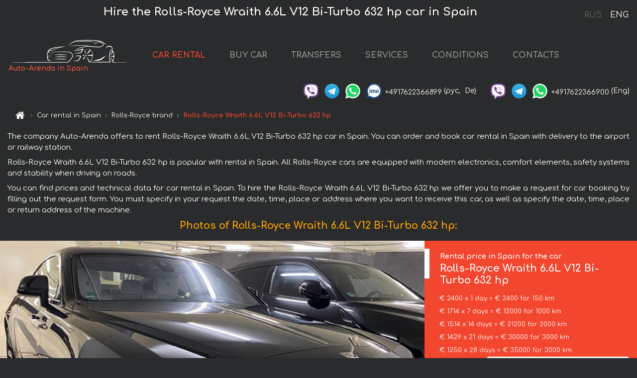

--- FILE ---
content_type: text/html; charset=utf-8
request_url: https://auto-arenda.es/en/spain/rolls-royce--wraith
body_size: 7907
content:
<!DOCTYPE html> <html lang="en"><head><meta charset="UTF-8"><meta name="viewport" content="width=device-width,initial-scale=1,minimum-scale=1,shrink-to-fit=no"> <link rel="alternate" hreflang="x-default" href="https://auto-arenda.es/en/spain/rolls-royce--wraith" /><link rel="alternate" hreflang="en" href="https://auto-arenda.es/en/spain/rolls-royce--wraith" /><link rel="alternate" hreflang="de" href="https://auto-arenda.es/en/spain/rolls-royce--wraith" /><link rel="alternate" hreflang="fr" href="https://auto-arenda.es/en/spain/rolls-royce--wraith" /><link rel="alternate" hreflang="es" href="https://auto-arenda.es/en/spain/rolls-royce--wraith" /><link rel="alternate" hreflang="en-it" href="https://auto-arenda.es/en/spain/rolls-royce--wraith" /><link rel="alternate" hreflang="cs" href="https://auto-arenda.es/en/spain/rolls-royce--wraith" /><link rel="alternate" hreflang="nl" href="https://auto-arenda.es/en/spain/rolls-royce--wraith" /><link rel="alternate" hreflang="pt" href="https://auto-arenda.es/en/spain/rolls-royce--wraith" /><link rel="alternate" hreflang="lb" href="https://auto-arenda.es/en/spain/rolls-royce--wraith" /><link rel="alternate" hreflang="tr" href="https://auto-arenda.es/en/spain/rolls-royce--wraith" /><link rel="alternate" hreflang="ar" href="https://auto-arenda.es/en/spain/rolls-royce--wraith" /><link rel="alternate" hreflang="da" href="https://auto-arenda.es/en/spain/rolls-royce--wraith" /><link rel="alternate" hreflang="he" href="https://auto-arenda.es/en/spain/rolls-royce--wraith" /><link rel="alternate" hreflang="pl" href="https://auto-arenda.es/en/spain/rolls-royce--wraith" /><link rel="alternate" hreflang="ru" href="https://auto-arenda.es/ru/spain/rolls-royce--wraith" /><link rel="alternate" hreflang="uk" href="https://auto-arenda.es/ru/spain/rolls-royce--wraith" /><link rel="alternate" hreflang="be" href="https://auto-arenda.es/ru/spain/rolls-royce--wraith" /><link rel="alternate" hreflang="kk" href="https://auto-arenda.es/ru/spain/rolls-royce--wraith" /><link rel="alternate" hreflang="uz" href="https://auto-arenda.es/ru/spain/rolls-royce--wraith" /><link rel="alternate" hreflang="ce" href="https://auto-arenda.es/ru/spain/rolls-royce--wraith" /><link rel="alternate" hreflang="am" href="https://auto-arenda.es/ru/spain/rolls-royce--wraith" /><link rel="alternate" hreflang="az" href="https://auto-arenda.es/ru/spain/rolls-royce--wraith" /><link rel="alternate" hreflang="lt" href="https://auto-arenda.es/ru/spain/rolls-royce--wraith" /><link rel="alternate" hreflang="lv" href="https://auto-arenda.es/ru/spain/rolls-royce--wraith" /><link rel="alternate" hreflang="et" href="https://auto-arenda.es/ru/spain/rolls-royce--wraith" /><link rel="alternate" hreflang="ka" href="https://auto-arenda.es/ru/spain/rolls-royce--wraith" /> <link rel="canonical" href="https://auto-arenda.es/en/spain/rolls-royce--wraith" /> <title>Rent the Rolls-Royce Wraith 6.6L V12 Bi-Turbo 632 hp car in Spain</title><meta name="description" content="Rent Rolls-Royce Wraith 6.6L V12 Bi-Turbo 632 hp in Spain"/><meta name="keywords" content="rent Rolls-Royce Wraith 6.6L V12 Bi-Turbo 632 hp, price for renting a car in Spain, car rental, car deposit, rental, reservation, price, features, business class, comfortable car"/> <link rel="apple-touch-icon" sizes="180x180" href="/apple-touch-icon.png"><link rel="icon" type="image/png" sizes="32x32" href="/favicon-32x32.png"><link rel="icon" type="image/png" sizes="16x16" href="/favicon-16x16.png"><link rel="manifest" href="/site.webmanifest"><link rel="mask-icon" href="/safari-pinned-tab.svg" color="#5bbad5"><meta name="msapplication-TileColor" content="#da532c"><meta name="theme-color" content="#ffffff"><link rel="shortcut icon" type="image/x-icon" href="/favicon-32x32.png"/> <link href="https://fonts.googleapis.com/css2?family=Comfortaa:wght@400;700&display=swap" rel="stylesheet"><link href="/fonts/fontello/css/fontello.css" rel="stylesheet"> <link href="https://maxcdn.bootstrapcdn.com/font-awesome/4.7.0/css/font-awesome.min.css" rel="stylesheet" integrity="sha384-wvfXpqpZZVQGK6TAh5PVlGOfQNHSoD2xbE+QkPxCAFlNEevoEH3Sl0sibVcOQVnN" crossOrigin="anonymous"> <link rel="stylesheet" href="https://stackpath.bootstrapcdn.com/bootstrap/4.3.1/css/bootstrap.min.css" integrity="sha384-ggOyR0iXCbMQv3Xipma34MD+dH/1fQ784/j6cY/iJTQUOhcWr7x9JvoRxT2MZw1T" crossorigin="anonymous"> <link  href="https://cdnjs.cloudflare.com/ajax/libs/fotorama/4.6.4/fotorama.css" rel="stylesheet"> <link href="https://cdnjs.cloudflare.com/ajax/libs/gijgo/1.9.13/combined/css/gijgo.min.css" rel="stylesheet" type="text/css" /> <script src="https://code.jquery.com/jquery-3.3.1.min.js" integrity="sha256-FgpCb/KJQlLNfOu91ta32o/NMZxltwRo8QtmkMRdAu8=" crossOrigin="anonymous"></script> <script src="https://cdnjs.cloudflare.com/ajax/libs/fotorama/4.6.4/fotorama.js"></script> <link rel="stylesheet" href="/libs/intl-tel-input/css/intlTelInput.css"/> <script src="/libs/intl-tel-input/js/intlTelInput.min.js"></script> <script>let carId="rolls-royce--wraith",exclusiveOffer=false,carToken="dn87xz82fx",carImagesId=['62fc05e6cfeb8e2d3b0f2d174301292b','fbb9c2b8b15157e50864ffc2f069854c','977f56d9f5443f42ea3431d8ac8fa67e','fe12057f7eecf2ff0e3519e329f32bb2','1bf8965f9ffdabcc81dc0f4048a748c2','1b42d937d59e3f0da3fc31565696de02',]</script><meta property="og:title" content="Rent the Rolls-Royce Wraith 6.6L V12 Bi-Turbo 632 hp car in Spain"/><meta property="og:type" content="website"/><meta property="og:url" content="https://auto-arenda.es/en/spain/rolls-royce--wraith"/>  <meta property="og:image" content="https://auto-arenda.es/img/cars-img/rolls-royce--wraith/rolls-royce--wraith--62fc05e6cfeb8e2d3b0f2d174301292b--640x480.jpg"/><meta property="og:image:secure_url" content="https://auto-arenda.es/img/cars-img/rolls-royce--wraith/rolls-royce--wraith--62fc05e6cfeb8e2d3b0f2d174301292b--640x480.jpg"/><meta property="og:image:alt" content="Hire the Rolls-Royce Wraith 6.6L V12 Bi-Turbo 632 hp car in Spain"/><meta property="og:description" content="Rent Rolls-Royce Wraith 6.6L V12 Bi-Turbo 632 hp in Spain"/> <meta property="og:locale" content="en_GB" /><meta property="og:locale:alternate" content="en_US" /><meta property="og:locale:alternate" content="de_BE" /><meta property="og:locale:alternate" content="de_DE" /><meta property="og:locale:alternate" content="de_LI" /><meta property="og:locale:alternate" content="de_LU" /><meta property="og:locale:alternate" content="de_CH" /><meta property="og:locale:alternate" content="de_AT" /><meta property="og:locale:alternate" content="fr_BE" /><meta property="og:locale:alternate" content="fr_FR" /><meta property="og:locale:alternate" content="fr_LU" /><meta property="og:locale:alternate" content="fr_MC" /><meta property="og:locale:alternate" content="fr_CH" /><meta property="og:locale:alternate" content="es_ES" /><meta property="og:locale:alternate" content="it_IT" /><meta property="og:locale:alternate" content="it_CH" /><meta property="og:locale:alternate" content="cs_CZ" /><meta property="og:locale:alternate" content="nl_BE" /><meta property="og:locale:alternate" content="nl_NL" /><meta property="og:locale:alternate" content="pt_PT" /><meta property="og:locale:alternate" content="tr_TR" /><meta property="og:locale:alternate" content="ar_AE" /><meta property="og:locale:alternate" content="ar_IQ" /><meta property="og:locale:alternate" content="ar_SA" /><meta property="og:locale:alternate" content="ar_QA" /><meta property="og:locale:alternate" content="ar_EG" /><meta property="og:locale:alternate" content="da_DK" /><meta property="og:locale:alternate" content="he_IL" /><meta property="og:locale:alternate" content="pl_PL" /> <meta property="og:site_name" content="Luxury vehicles and VIP cars rental in Europe. Airports transfers and cities transfers in Europe."/>  <!-- Global Site Tag (gtag.js) - Google Analytics -->
<script async src="https://www.googletagmanager.com/gtag/js?id=UA-106057562-11"></script>
<script>window.dataLayer = window.dataLayer || []; function gtag(){dataLayer.push(arguments);} gtag('js', new Date()); gtag('config', 'UA-106057562-11');</script>   <script>const lng="en",pathToImg="/img/cars-img",minRentalDays=1</script><script defer="defer" src="/js/vendors.bc9e51.bundle.js"></script><script defer="defer" src="/js/carDetails.bc9e51.bundle.js"></script><link href="/css/carDetails.bc9e51.css" rel="stylesheet"></head><body>  <!-- Yandex.Metrika counter --> <script> (function(m,e,t,r,i,k,a){m[i]=m[i]||function(){(m[i].a=m[i].a||[]).push(arguments)}; m[i].l=1*new Date();k=e.createElement(t),a=e.getElementsByTagName(t)[0],k.async=1,k.src=r,a.parentNode.insertBefore(k,a)}) (window, document, "script", "https://cdn.jsdelivr.net/npm/yandex-metrica-watch/tag.js", "ym"); ym(45994974, "init", { clickmap:true, trackLinks:true, accurateTrackBounce:true }); </script> <noscript><div><img src="https://mc.yandex.ru/watch/45994974" style="position:absolute; left:-9999px;" alt="" /></div></noscript> <!-- /Yandex.Metrika counter -->   <!-- Rating Mail.ru counter -->
<script>
  var _tmr = window._tmr || (window._tmr = []);
  _tmr.push({id: "2929147", type: "pageView", start: (new Date()).getTime()});
  (function (d, w, id) {
    if (d.getElementById(id)) return;
    var ts = d.createElement("script"); ts.async = true; ts.id = id;
    ts.src = "https://top-fwz1.mail.ru/js/code.js";
    var f = function () {var s = d.getElementsByTagName("script")[0]; s.parentNode.insertBefore(ts, s);};
    if (w.opera == "[object Opera]") { d.addEventListener("DOMContentLoaded", f, false); } else { f(); }
  })(document, window, "topmailru-code");
</script><noscript><div>
  <img src="https://top-fwz1.mail.ru/counter?id=2929131;js=na" style="border:0;position:absolute;left:-9999px;" alt="Top.Mail.Ru" />
</div></noscript>
<!-- //Rating Mail.ru counter -->   <div class="menu-flags"><a class="" href="/ru/spain/rolls-royce--wraith" title="Auto-Arenda Company, Russian version of the site">RUS </a><a class="active" href="/en/spain/rolls-royce--wraith" title="Auto-Arenda Company, English version of the site">ENG</a></div>  <h1>Hire the Rolls-Royce Wraith 6.6L V12 Bi-Turbo 632 hp car in Spain</h1> <header class="page-header"><nav class="navbar navbar-expand-lg navbar-dark"><a class="navbar-brand mb-0 logo-link" href="/en"><img src="/img/logo/auto-arenda-logo.png" class="d-inline-block align-top rounded logo" alt="Auto-Arenda logo"><h2>Auto-Arenda in Spain</h2></a><button class="navbar-toggler navbar-toggler-right" type="button" data-toggle="collapse" data-target="#navbarMenu" aria-controls="navbarMenu" aria-expanded="false" aria-label="Toggle navigation"><span class="navbar-toggler-icon"></span></button> <div class="collapse navbar-collapse" id="navbarMenu"><ul class="navbar-nav"><li class="nav-item active"><a class="nav-link" href="/en/spain">CAR RENTAL</a></li><li class="nav-item">  <a class="nav-link" href="/en/buy-car">BUY CAR</a>  </li><li class="nav-item"><a class="nav-link" href="/en/transfer">TRANSFERS</a></li><li class="nav-item"><a class="nav-link" href="/en/services">SERVICES</a></li><li class="nav-item"><a class="nav-link" href="/en/terms-and-conditions">CONDITIONS</a></li><li class="nav-item"><a class="nav-link" href="/en/contacts">CONTACTS</a></li></ul></div> </nav> <address class="top-address"><div class="social-line"><a target="_blank" class="viber-link" href="viber://chat?number=+4917622366899" title="Viber"><span class="social-logos viber"></span></a> <a target="_blank" href="https://t.me/RentVIPLuxurySportCar" title="Telegram"><span class="social-logos telegram"></span></a> <a target="_blank" href="https://wa.me/4917622366899" title="WhatsApp"><span class="social-logos whats-app"></span></a> <span class="social-logos imo"></span> <span class="social-number">+4917622366899</span><span class="social-name"> (рус, </span><span class="social-name"> De)</span></div><div class="social-line"><a target="_blank" class="viber-link" href="viber://chat?number=+4917622366900" title="Viber"><span class="social-logos viber"></span></a> <a target="_blank" href="https://t.me/auto_arenda_eu" title="Telegram"><span class="social-logos telegram not-action"></span></a> <a target="_blank" href="https://wa.me/4917622366900" title="WhatsApp"><span class="social-logos whats-app"></span></a> <span class="social-number">+4917622366900</span><span class="social-name"> (Eng)</span></div></address>   <div class="breadcrumb-container"><ol class="breadcrumb" itemscope itemtype="https://schema.org/BreadcrumbList"><li class="breadcrumb-item"><a href="/en"><span class="icon-home"></span> <span></span></a></li><li class="breadcrumb-item" itemprop="itemListElement" itemscope itemtype="https://schema.org/ListItem"><span></span> <a href="/en/spain" itemprop="item"><span itemprop="name">Car rental in Spain</span></a><meta itemprop="position" content="1"/></li><li class="breadcrumb-item" itemprop="itemListElement" itemscope itemtype="https://schema.org/ListItem"><span></span> <a href="/en/spain/rolls-royce" itemprop="item"><span itemprop="name">Rolls-Royce brand</span></a><meta itemprop="position" content="2"/></li><li class="breadcrumb-item active" itemprop="itemListElement" itemscope itemtype="https://schema.org/ListItem" aria-current="page"><span></span> <span itemprop="name">Rolls-Royce Wraith 6.6L V12 Bi-Turbo 632 hp</span><meta itemprop="position" content="3"/></li></ol></div>  </header> <main class="container-fluid" itemscope itemtype="https://schema.org/Product"><div class="articles-paragraphs"><header itemprop="description">  <p class="ap">The company Auto-Arenda offers to rent Rolls-Royce Wraith 6.6L V12 Bi-Turbo 632 hp car in Spain. You can order and book car rental in Spain with delivery to the airport or railway station.</p><p class="ap">Rolls-Royce Wraith 6.6L V12 Bi-Turbo 632 hp is popular with rental in Spain. All Rolls-Royce cars are equipped with modern electronics, comfort elements, safety systems and stability when driving on roads.</p><p class="ap">You can find prices and technical data for car rental in Spain. To hire the Rolls-Royce Wraith 6.6L V12 Bi-Turbo 632 hp we offer you to make a request for car booking by filling out the request form. You must specify in your request the date, time, place or address where you want to receive this car, as well as specify the date, time, place or return address of the machine.</p> </header></div><div class="row"><h2 class="article-title gallery-title">Photos of Rolls-Royce Wraith 6.6L V12 Bi-Turbo 632 hp:</h2>   <div itemprop="image" itemscope itemtype="https://schema.org/ImageObject"><meta itemprop="url" content="https://auto-arenda.es/img/cars-img/rolls-royce--wraith/rolls-royce--wraith--62fc05e6cfeb8e2d3b0f2d174301292b--1280x960.jpg"/><meta itemprop="alternateName" content="Rent-a-car Rolls-Royce Wraith 6.6L V12 Bi-Turbo 632 hp in Spain, photo 1"/></div>  <div itemprop="image" itemscope itemtype="https://schema.org/ImageObject"><meta itemprop="url" content="https://auto-arenda.es/img/cars-img/rolls-royce--wraith/rolls-royce--wraith--fbb9c2b8b15157e50864ffc2f069854c--1280x960.jpg"/><meta itemprop="alternateName" content="Rent-a-car Rolls-Royce Wraith 6.6L V12 Bi-Turbo 632 hp in Spain, photo 2"/></div>  <div itemprop="image" itemscope itemtype="https://schema.org/ImageObject"><meta itemprop="url" content="https://auto-arenda.es/img/cars-img/rolls-royce--wraith/rolls-royce--wraith--977f56d9f5443f42ea3431d8ac8fa67e--1280x960.jpg"/><meta itemprop="alternateName" content="Rent-a-car Rolls-Royce Wraith 6.6L V12 Bi-Turbo 632 hp in Spain, photo 3"/></div>  <div itemprop="image" itemscope itemtype="https://schema.org/ImageObject"><meta itemprop="url" content="https://auto-arenda.es/img/cars-img/rolls-royce--wraith/rolls-royce--wraith--fe12057f7eecf2ff0e3519e329f32bb2--1280x960.jpg"/><meta itemprop="alternateName" content="Rent-a-car Rolls-Royce Wraith 6.6L V12 Bi-Turbo 632 hp in Spain, photo 4"/></div>  <div itemprop="image" itemscope itemtype="https://schema.org/ImageObject"><meta itemprop="url" content="https://auto-arenda.es/img/cars-img/rolls-royce--wraith/rolls-royce--wraith--1bf8965f9ffdabcc81dc0f4048a748c2--1280x960.jpg"/><meta itemprop="alternateName" content="Rent-a-car Rolls-Royce Wraith 6.6L V12 Bi-Turbo 632 hp in Spain, photo 5"/></div>  <div itemprop="image" itemscope itemtype="https://schema.org/ImageObject"><meta itemprop="url" content="https://auto-arenda.es/img/cars-img/rolls-royce--wraith/rolls-royce--wraith--1b42d937d59e3f0da3fc31565696de02--1280x960.jpg"/><meta itemprop="alternateName" content="Rent-a-car Rolls-Royce Wraith 6.6L V12 Bi-Turbo 632 hp in Spain, photo 6"/></div>  <div class="com-lg-9 col-xl-8 no-gutters fotorama-container" id="info"><div id="fotorama" class="fotorama" data-width="1280" data-ratio="4/3" data-nav="thumbs" data-thumbheight="96" data-thumbwidth="128" data-auto="true">  </div></div><div class="com-lg-3 col-xl-4 no-gutters details-container"><div class="container-fluid car-info"><div class="row">    <div class="car-price marker"><h3>Rental price in Spain for the car <span class="car-name"><span itemprop="brand" itemtype="https://schema.org/Brand" itemscope><span itemprop="name">Rolls-Royce</span></span><span itemprop="model"> Wraith 6.6L V12 Bi-Turbo 632 hp</span></span></h3><div itemprop="offers" itemscope itemtype="https://schema.org/Offer">    <div class="season-normal">  <meta itemprop="availability" content="https://schema.org/InStock"/><meta itemprop="priceValidUntil" content="2030-01-01"/><ul class="car-details ">   <li>  <span>€ 2400 x 1 day = € 2400 for 150 km </span></li>    <li>  <span>€ 1714 x 7 days = € 12000 for 1000 km </span></li>    <li>  <span>€ 1514 x 14 days = € 21200 for 2000 km </span></li>    <li>  <span>€ 1429 x 21 days = € 30000 for 3000 km </span></li>    <li>  <meta itemprop="priceCurrency" content="EUR"><meta itemprop="price" content="35000">  <span>€ 1250 x 28 days = € 35000 for 3000 km </span></li>   </ul></div>   <div class="calculate-price-button-wrapper"><a itemprop="url" class="calculate-price-button btn btn-light" href="#calculator">Calculating the cost of car <span class="icon-right-open"></span></a></div>  </div>  <hr/><ul class="car-details">  <li>€ 10 / km – Price for exceeding the mileage limit</li>    <li>€ 25000 – Pledge / Liability / Franchise. Deposit will block on the main driver’s credit card OR accept cash.</li>  </ul>  </div>   <div class="car-characteristics marker">    <h3>Technical specification <span class="car-name" itemprop="name">Rolls-Royce Wraith 6.6L V12 Bi-Turbo 632 hp</span></h3>   <ul class="car-details">    <li>Transmission – Automatic</li>     <li>Seats – 4</li>     <li>GPS – integrated</li>     <li>Power of Engine – 632 hp</li>     <li>Maximum speed – 250 km/h</li>     <li>Acceleration to 100 km/h – 4,6 sec</li>   </ul>   <hr/>   <ul class="car-details">    <li>Minimum driver age – 27 years old</li>   </ul>  </div></div></div></div></div><div class="row car-request"><section class="container">   <script>const templateH = "h",
        templateM = "min",
        templateD = "day(s)",
        templateKm = "km",
        carPrice = {
            "pricePackages": { "Standard": {
                    "price": [0,2400,4800,7200,9600,12000,12000,12000,13714,15429,17143,18857,20571,22286,21200,22714,24229,25743,27257,28771,30286,30000,31429,32857,34286,35000,35000,35000,35000],
                    "km": [0,150,300,450,600,750,900,1000,1143,1286,1429,1571,1714,1857,2000,2143,2286,2429,2571,2714,2857,3000,3000,3000,3000,3000,3000,3000,3000],
                    "extraKm": "10"
                },    }
        }</script><h2 class="text-center" id="calculator">Calculating the cost of  the Rolls-Royce Wraith 6.6L V12 Bi-Turbo 632 hp</h2><form id="carCalcRequestForm" method="post" autocomplete="off"><fieldset><div class="form-group row"><div class="col-12">&nbsp;</div></div><div class="form-group row"><div class="col-12 text-center"><strong>Start of lease (getting the car) or transfer</strong></div></div><div class="form-group row"><label for="dateStart" class="col-3 col-form-label text-right text-nowrap">Date</label><div class="col-auto"><input id="dateStart" name="dateStart" class="form-control" type="text" maxlength="100" aria-describedby="name" readonly="readonly" autocomplete="off"></div></div><div class="input-group row time-select"><label for="timeStart" class="col-3 col-form-label text-right text-nowrap">Time</label><div class="col-6 input-group time-field"><div class="input-group-append icon-for-field-wrapper"><div class="icon-for-field"><i class="gj-icon clock clock-icon"></i></div></div><select id="timeStart" name="timeStart"></select></div></div><div class="form-group row"><div class="col-12">&nbsp;</div></div><div class="form-group row"><div class="col-12 text-center"><strong>Finish of lease (returning of the car) or transfer</strong></div></div><div class="form-group row"><label for="dateEnd" class="col-3 col-form-label text-right text-nowrap">Date</label><div class="col-auto"><input id="dateEnd" name="dateEnd" class="form-control" type="text" aria-describedby="name" readonly="readonly" autocomplete="off"></div></div><div class="input-group row time-select"><label for="timeEnd" class="col-3 col-form-label text-right text-nowrap">Time</label><div class="col-6 input-group time-field"><div class="input-group-append icon-for-field-wrapper"><div class="icon-for-field"><i class="gj-icon clock clock-icon"></i></div></div><select id="timeEnd" name="timeEnd"></select></div></div><div class="form-group row"><div class="col-12">&nbsp;</div></div><div class="alert alert-danger hide" role="alert" id="alertNoDateTime">The date and time of the return of the car can not be earlier than the date and time of receipt of the car.</div><div class="alert alert-danger hide" role="alert" id="calcDaysLimit">The cost of renting a car is limited to a maximum of 28 days. If you are interested in renting for more than 28 days, you can make a request to us by email.</div><div class="alert alert-danger hide" role="alert" id="calcDaysMinLimit">days - minimum rental period for this car</div><div class=""><div class="alert alert-info" id="calcDuration"><h4 class="alert-heading">Info:</h4><p></p><p id="calcDurationDescribe">Based on the data you entered, calculated duration of rental car is <span class="font-weight-bold" id="durH"></span><span class="font-weight-bold" id="durM"></span>, that at a daily rent corresponds <span class="font-weight-bold"><span class="font-weight-bold" id="durD"></span> days</span>.</p></div></div><div class=""><div id="calcPackages" class="hide"><div class="hide" id="carPackageStandard"><br/><h5 class="alert-heading font-weight-bold"> Package &#34;Standard&#34; <span class="badge badge-warning">€ <span class="price-per-day"></span> per day</span></h5><div class="alert package-alert" id="alertStandard"><p><span class="font-weight-bold car-package-price"></span> - cost for <span class="font-weight-bold car-package-days"></span> rent. </p><hr class="top-border-color"><p><span class="font-weight-bold car-package-km"></span> mileage included in the cost. </p><p><span class="font-weight-bold car-package-extra-km"></span> - price for 1 km of additional mileage. </p><p><span class="font-weight-bold">€ 25000</span> - Pledge/Liability/Franchise/Deposit </p><button class="btn btn-primary btn-package" id="butStandard">SELECT</button></div></div><div class="hide" id="carPackageEconomical"><br/><h5 class="alert-heading font-weight-bold"> Package &#34;Economical&#34; <span class="badge badge-warning">€ <span class="price-per-day"></span> per day</span></h5><div class="alert package-alert" id="alertEconomical"><p><span class="font-weight-bold car-package-price"></span> - cost for <span class="font-weight-bold car-package-days"></span> rent. </p><hr class="top-border-color"><p><span class="font-weight-bold car-package-km"></span> mileage included in the cost. </p><p><span class="font-weight-bold car-package-extra-km"></span> - price for 1 km of additional mileage. </p><p><span class="font-weight-bold">€ 25000</span> - Pledge/Liability/Franchise/Deposit </p><button class="btn btn-primary btn-package" id="butEconomical">SELECT</button></div></div><div class="hide" id="carPackageMinimal"><br/><h5 class="alert-heading font-weight-bold"> Package &#34;Minimal&#34; <span class="badge badge-warning">€ <span class="price-per-day"></span> per day</span></h5><div class="alert package-alert" id="alertMinimal"><p><span class="font-weight-bold car-package-price"></span> - cost for <span class="font-weight-bold car-package-days"></span> rent. </p><hr class="top-border-color"><p><span class="font-weight-bold car-package-km"></span> mileage included in the cost. </p><p><span class="font-weight-bold car-package-extra-km"></span> - price for 1 km of additional mileage. </p><p><span class="font-weight-bold">€ 25000</span> - Pledge/Liability/Franchise/Deposit </p><button class="btn btn-primary btn-package" id="butMinimal">SELECT</button></div></div><div id="depositInfo" class="alert alert-info" role="alert"><strong>Deposit</strong> will block on the main driver’s credit card OR accept cash.</div><div id="welcomeToForm" class="alert alert-info" role="alert">If you want to make a request for the availability of this car for the dates you entered - fill the form below, please.</div></div></div><div class="form-group row"><div class="col-12"><hr class="border-top-1"></div></div><div class="form-group row"><div class="col-12 text-center"><strong>Contact details</strong></div></div><div class=""><div class="form-group row hide" id="selectPackages"><label for="selPackage" class="col-auto col-form-label text-right text-nowrap">Select Price Package for car:</label><div class="col-auto"><select class="custom-select сol-100" id="selPackage"></select></div></div></div><div class="form-group row bottom-margin-02"><div class="col text-center">Pick-Up Location (City, ZIP or airport, hotel)</div></div><div class="form-group row"><label for="cityStart" class="col-3 col-form-label text-right text-nowrap"></label><div class="col-auto"><input id="cityStart" name="cityStart" class="form-control" type="text" maxlength="100" aria-describedby="name" autocomplete="off"></div></div><div class="form-group row bottom-margin-02"><div class="col text-center">Drop-off Location (City, hotel, airport, etc.)</div></div><div class="form-group row"><label for="cityEnd" class="col-3 col-form-label text-right text-nowrap"></label><div class="col-auto"><input id="cityEnd" name="cityEnd" class="form-control" type="text" maxlength="100" aria-describedby="name" autocomplete="off"></div></div><hr><div class="form-group row"><label for="name" class="col-3 col-form-label text-right text-nowrap">Name</label><div class="col-auto"><input id="name" name="name" class="form-control" type="text" maxlength="100" aria-describedby="name" autocomplete="off"></div></div><div class="form-group row"><label for="email" class="col-3 col-form-label text-right text-nowrap">E-mail</label><div class="col-auto"><input id="email" name="email" class="form-control" type="text" maxlength="100" aria-describedby="email" autocomplete="off"></div></div><div class="input-group"><div class="checkbox"><label><input type="checkbox" name="isSubscribe" checked="checked" value="true" autocomplete="off"> notify about information via E-mail</label></div></div><div class="form-group row"><label for="phone" class="col-3 col-form-label text-right text-nowrap">Phone</label><div class="col-auto"><input id="phone" name="phone" class="form-control" type="text" maxlength="100" aria-describedby="phone" autocomplete="off"></div><div class="col small"><div>Please, to write your phone number in a standard form that seems to be recognized internationally.</div><div>The format is as follows:</div><div>+Country_Code Area_Code Local_Number</div><div>For example, <strong>+49 176 22366899</strong></div></div></div><div id="messageDiv" class="form-group"><label for="message" class="col-form-label">Your questions about booking a car or transfer (car with driver)</label><div class="col-auto"><textarea id="message" name="message" class="form-control" rows="5" maxlength="2000" aria-describedby="message"></textarea></div></div>  <div class="alert alert-warning hide" id="calcDeliveryWarning"><p>Calculated prices don&#39;t include delivery of the car, transfer or transportation of cars to another city. Delivery and drop off services are calculated separately on request.</p></div>  <div class="alert alert-danger hide" id="calcNotFillData"><p>Required fields were not filled in the form. Please fill fields above marked in red - the start and end dates of the car rent, and fields in the &#34;Contact details and car request&#34; form.</p></div><div id="carCalcRequestFormButtonDiv" class="text-right form-group has-success"><button id="carCalcRequestFormButton" class="btn btn-primary">SEND</button></div></fieldset></form>    </section></div></main> <footer class="footer-bottom"><div class="footer-copyright"><span class="text-muted copyright">Copyright © 2026 Auto-Arenda</span><a href="/en/cookie-policy" class="policies">Cookie Policy</a><a href="/en/privacy-policy" class="policies">Privacy Policy</a></div></footer> <div class="cookies-and-tracking hide alert alert-light alert-dismissible fixed-bottom text-secondary" role="alert"><button type="button" class="close" data-dismiss="alert" aria-label="Close"><span aria-hidden="true">&times;</span></button> <span class="cookies-message">By continuing to browse or by clicking <strong>"Accept All"</strong>, you agree to <a href="/en/cookie-policy">”Cookie Policy”</a> and agree to storing of first and third-party cookies on your browser to assist in our marketing, to enhance site navigation and analyze site usage. <button class="btn-cookies-and-tracking btn btn-secondary btn-sm">Accept All</button></span></div>      <script src="https://cdnjs.cloudflare.com/ajax/libs/popper.js/1.14.7/umd/popper.min.js" integrity="sha384-UO2eT0CpHqdSJQ6hJty5KVphtPhzWj9WO1clHTMGa3JDZwrnQq4sF86dIHNDz0W1" crossorigin="anonymous"></script> <script src="https://stackpath.bootstrapcdn.com/bootstrap/4.3.1/js/bootstrap.min.js" integrity="sha384-JjSmVgyd0p3pXB1rRibZUAYoIIy6OrQ6VrjIEaFf/nJGzIxFDsf4x0xIM+B07jRM" crossorigin="anonymous"></script> <script>$(document).ready((function(){var a=$("#fotorama").fotorama().data("fotorama"),o="128x96";function t(){var t="1280x960",i=window.innerWidth;if(i>=1200&&i<=1500&&(t="1024x768"),i>1024&&i<1200&&(t="1280x960"),i>640&&i<=1024?t="1024x768":i>400&&i<=640?t="640x480":i<=400&&(t="400x300"),o!=t){var h=[];carImagesId.forEach((function(a){h.push({img:pathToImg+"/"+carId+"/"+carId+"--"+a+"--"+t+".jpg",thumb:pathToImg+"/"+carId+"/"+carId+"--"+a+"--128x96.jpg"})})),a.load(h),o=t}}function i(){var a=$("main").outerWidth();a<640&&a>470?$(".fotorama").fotorama({thumbheight:72,thumbwidth:96}):a<=470?$(".fotorama").fotorama({thumbheight:48,thumbwidth:64}):$(".fotorama").fotorama({thumbheight:96,thumbwidth:128})}t(),i(),$(window).resize((function(){t(),i()}))})),$(document).ready((function(){$("#radioSeasonHigh").click((function(a){$(".season-normal").hide(),$(".season-high").show()})),$("#radioSeasonNormal").click((function(a){$(".season-normal").show(),$(".season-high").hide()}))}))</script></body></html>